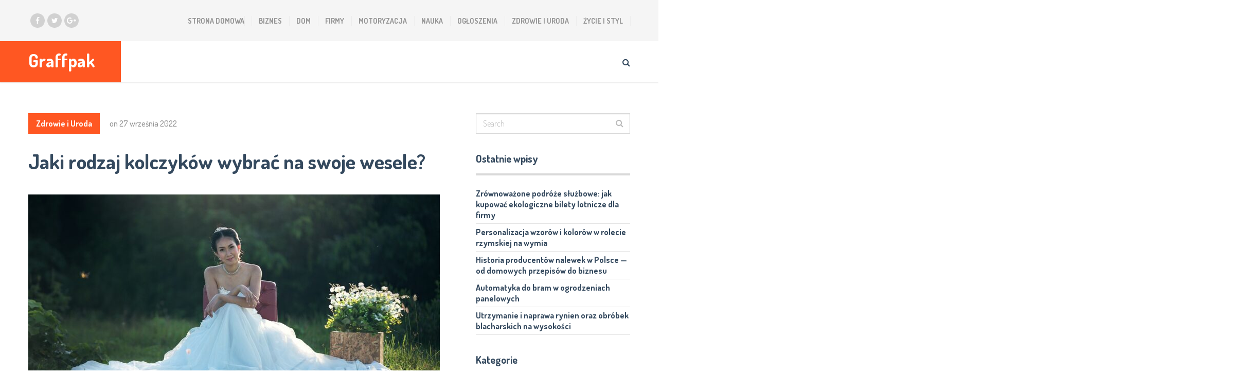

--- FILE ---
content_type: text/html; charset=UTF-8
request_url: https://graffpak.pl/jaki-rodzaj-kolczykow-wybrac-na-swoje-wesele/
body_size: 46263
content:
<!DOCTYPE html>
<html class="no-js" lang="pl-PL">
<head>
	<meta charset="UTF-8">
	<!-- Always force latest IE rendering engine (even in intranet) & Chrome Frame -->
	<!--[if IE ]>
	<meta http-equiv="X-UA-Compatible" content="IE=edge,chrome=1">
	<![endif]-->
	<link rel="profile" href="https://gmpg.org/xfn/11" />
	
		
		
		
					<meta name="viewport" content="width=device-width, initial-scale=1">
			<meta name="apple-mobile-web-app-capable" content="yes">
			<meta name="apple-mobile-web-app-status-bar-style" content="black">
		
			<link rel="pingback" href="https://graffpak.pl/xmlrpc.php" />
	<title>Jaki rodzaj kolczyków wybrać na swoje wesele? &#8211; Graffpak</title>
<meta name='robots' content='max-image-preview:large' />
<script type="text/javascript">document.documentElement.className = document.documentElement.className.replace( /\bno-js\b/,'js' );</script><link rel="alternate" type="application/rss+xml" title="Graffpak &raquo; Kanał z wpisami" href="https://graffpak.pl/feed/" />
<link rel="alternate" title="oEmbed (JSON)" type="application/json+oembed" href="https://graffpak.pl/wp-json/oembed/1.0/embed?url=https%3A%2F%2Fgraffpak.pl%2Fjaki-rodzaj-kolczykow-wybrac-na-swoje-wesele%2F" />
<link rel="alternate" title="oEmbed (XML)" type="text/xml+oembed" href="https://graffpak.pl/wp-json/oembed/1.0/embed?url=https%3A%2F%2Fgraffpak.pl%2Fjaki-rodzaj-kolczykow-wybrac-na-swoje-wesele%2F&#038;format=xml" />
<style id='wp-img-auto-sizes-contain-inline-css' type='text/css'>
img:is([sizes=auto i],[sizes^="auto," i]){contain-intrinsic-size:3000px 1500px}
/*# sourceURL=wp-img-auto-sizes-contain-inline-css */
</style>
<style id='wp-emoji-styles-inline-css' type='text/css'>

	img.wp-smiley, img.emoji {
		display: inline !important;
		border: none !important;
		box-shadow: none !important;
		height: 1em !important;
		width: 1em !important;
		margin: 0 0.07em !important;
		vertical-align: -0.1em !important;
		background: none !important;
		padding: 0 !important;
	}
/*# sourceURL=wp-emoji-styles-inline-css */
</style>
<style id='wp-block-library-inline-css' type='text/css'>
:root{--wp-block-synced-color:#7a00df;--wp-block-synced-color--rgb:122,0,223;--wp-bound-block-color:var(--wp-block-synced-color);--wp-editor-canvas-background:#ddd;--wp-admin-theme-color:#007cba;--wp-admin-theme-color--rgb:0,124,186;--wp-admin-theme-color-darker-10:#006ba1;--wp-admin-theme-color-darker-10--rgb:0,107,160.5;--wp-admin-theme-color-darker-20:#005a87;--wp-admin-theme-color-darker-20--rgb:0,90,135;--wp-admin-border-width-focus:2px}@media (min-resolution:192dpi){:root{--wp-admin-border-width-focus:1.5px}}.wp-element-button{cursor:pointer}:root .has-very-light-gray-background-color{background-color:#eee}:root .has-very-dark-gray-background-color{background-color:#313131}:root .has-very-light-gray-color{color:#eee}:root .has-very-dark-gray-color{color:#313131}:root .has-vivid-green-cyan-to-vivid-cyan-blue-gradient-background{background:linear-gradient(135deg,#00d084,#0693e3)}:root .has-purple-crush-gradient-background{background:linear-gradient(135deg,#34e2e4,#4721fb 50%,#ab1dfe)}:root .has-hazy-dawn-gradient-background{background:linear-gradient(135deg,#faaca8,#dad0ec)}:root .has-subdued-olive-gradient-background{background:linear-gradient(135deg,#fafae1,#67a671)}:root .has-atomic-cream-gradient-background{background:linear-gradient(135deg,#fdd79a,#004a59)}:root .has-nightshade-gradient-background{background:linear-gradient(135deg,#330968,#31cdcf)}:root .has-midnight-gradient-background{background:linear-gradient(135deg,#020381,#2874fc)}:root{--wp--preset--font-size--normal:16px;--wp--preset--font-size--huge:42px}.has-regular-font-size{font-size:1em}.has-larger-font-size{font-size:2.625em}.has-normal-font-size{font-size:var(--wp--preset--font-size--normal)}.has-huge-font-size{font-size:var(--wp--preset--font-size--huge)}.has-text-align-center{text-align:center}.has-text-align-left{text-align:left}.has-text-align-right{text-align:right}.has-fit-text{white-space:nowrap!important}#end-resizable-editor-section{display:none}.aligncenter{clear:both}.items-justified-left{justify-content:flex-start}.items-justified-center{justify-content:center}.items-justified-right{justify-content:flex-end}.items-justified-space-between{justify-content:space-between}.screen-reader-text{border:0;clip-path:inset(50%);height:1px;margin:-1px;overflow:hidden;padding:0;position:absolute;width:1px;word-wrap:normal!important}.screen-reader-text:focus{background-color:#ddd;clip-path:none;color:#444;display:block;font-size:1em;height:auto;left:5px;line-height:normal;padding:15px 23px 14px;text-decoration:none;top:5px;width:auto;z-index:100000}html :where(.has-border-color){border-style:solid}html :where([style*=border-top-color]){border-top-style:solid}html :where([style*=border-right-color]){border-right-style:solid}html :where([style*=border-bottom-color]){border-bottom-style:solid}html :where([style*=border-left-color]){border-left-style:solid}html :where([style*=border-width]){border-style:solid}html :where([style*=border-top-width]){border-top-style:solid}html :where([style*=border-right-width]){border-right-style:solid}html :where([style*=border-bottom-width]){border-bottom-style:solid}html :where([style*=border-left-width]){border-left-style:solid}html :where(img[class*=wp-image-]){height:auto;max-width:100%}:where(figure){margin:0 0 1em}html :where(.is-position-sticky){--wp-admin--admin-bar--position-offset:var(--wp-admin--admin-bar--height,0px)}@media screen and (max-width:600px){html :where(.is-position-sticky){--wp-admin--admin-bar--position-offset:0px}}

/*# sourceURL=wp-block-library-inline-css */
</style><style id='global-styles-inline-css' type='text/css'>
:root{--wp--preset--aspect-ratio--square: 1;--wp--preset--aspect-ratio--4-3: 4/3;--wp--preset--aspect-ratio--3-4: 3/4;--wp--preset--aspect-ratio--3-2: 3/2;--wp--preset--aspect-ratio--2-3: 2/3;--wp--preset--aspect-ratio--16-9: 16/9;--wp--preset--aspect-ratio--9-16: 9/16;--wp--preset--color--black: #000000;--wp--preset--color--cyan-bluish-gray: #abb8c3;--wp--preset--color--white: #ffffff;--wp--preset--color--pale-pink: #f78da7;--wp--preset--color--vivid-red: #cf2e2e;--wp--preset--color--luminous-vivid-orange: #ff6900;--wp--preset--color--luminous-vivid-amber: #fcb900;--wp--preset--color--light-green-cyan: #7bdcb5;--wp--preset--color--vivid-green-cyan: #00d084;--wp--preset--color--pale-cyan-blue: #8ed1fc;--wp--preset--color--vivid-cyan-blue: #0693e3;--wp--preset--color--vivid-purple: #9b51e0;--wp--preset--gradient--vivid-cyan-blue-to-vivid-purple: linear-gradient(135deg,rgb(6,147,227) 0%,rgb(155,81,224) 100%);--wp--preset--gradient--light-green-cyan-to-vivid-green-cyan: linear-gradient(135deg,rgb(122,220,180) 0%,rgb(0,208,130) 100%);--wp--preset--gradient--luminous-vivid-amber-to-luminous-vivid-orange: linear-gradient(135deg,rgb(252,185,0) 0%,rgb(255,105,0) 100%);--wp--preset--gradient--luminous-vivid-orange-to-vivid-red: linear-gradient(135deg,rgb(255,105,0) 0%,rgb(207,46,46) 100%);--wp--preset--gradient--very-light-gray-to-cyan-bluish-gray: linear-gradient(135deg,rgb(238,238,238) 0%,rgb(169,184,195) 100%);--wp--preset--gradient--cool-to-warm-spectrum: linear-gradient(135deg,rgb(74,234,220) 0%,rgb(151,120,209) 20%,rgb(207,42,186) 40%,rgb(238,44,130) 60%,rgb(251,105,98) 80%,rgb(254,248,76) 100%);--wp--preset--gradient--blush-light-purple: linear-gradient(135deg,rgb(255,206,236) 0%,rgb(152,150,240) 100%);--wp--preset--gradient--blush-bordeaux: linear-gradient(135deg,rgb(254,205,165) 0%,rgb(254,45,45) 50%,rgb(107,0,62) 100%);--wp--preset--gradient--luminous-dusk: linear-gradient(135deg,rgb(255,203,112) 0%,rgb(199,81,192) 50%,rgb(65,88,208) 100%);--wp--preset--gradient--pale-ocean: linear-gradient(135deg,rgb(255,245,203) 0%,rgb(182,227,212) 50%,rgb(51,167,181) 100%);--wp--preset--gradient--electric-grass: linear-gradient(135deg,rgb(202,248,128) 0%,rgb(113,206,126) 100%);--wp--preset--gradient--midnight: linear-gradient(135deg,rgb(2,3,129) 0%,rgb(40,116,252) 100%);--wp--preset--font-size--small: 13px;--wp--preset--font-size--medium: 20px;--wp--preset--font-size--large: 36px;--wp--preset--font-size--x-large: 42px;--wp--preset--spacing--20: 0.44rem;--wp--preset--spacing--30: 0.67rem;--wp--preset--spacing--40: 1rem;--wp--preset--spacing--50: 1.5rem;--wp--preset--spacing--60: 2.25rem;--wp--preset--spacing--70: 3.38rem;--wp--preset--spacing--80: 5.06rem;--wp--preset--shadow--natural: 6px 6px 9px rgba(0, 0, 0, 0.2);--wp--preset--shadow--deep: 12px 12px 50px rgba(0, 0, 0, 0.4);--wp--preset--shadow--sharp: 6px 6px 0px rgba(0, 0, 0, 0.2);--wp--preset--shadow--outlined: 6px 6px 0px -3px rgb(255, 255, 255), 6px 6px rgb(0, 0, 0);--wp--preset--shadow--crisp: 6px 6px 0px rgb(0, 0, 0);}:where(.is-layout-flex){gap: 0.5em;}:where(.is-layout-grid){gap: 0.5em;}body .is-layout-flex{display: flex;}.is-layout-flex{flex-wrap: wrap;align-items: center;}.is-layout-flex > :is(*, div){margin: 0;}body .is-layout-grid{display: grid;}.is-layout-grid > :is(*, div){margin: 0;}:where(.wp-block-columns.is-layout-flex){gap: 2em;}:where(.wp-block-columns.is-layout-grid){gap: 2em;}:where(.wp-block-post-template.is-layout-flex){gap: 1.25em;}:where(.wp-block-post-template.is-layout-grid){gap: 1.25em;}.has-black-color{color: var(--wp--preset--color--black) !important;}.has-cyan-bluish-gray-color{color: var(--wp--preset--color--cyan-bluish-gray) !important;}.has-white-color{color: var(--wp--preset--color--white) !important;}.has-pale-pink-color{color: var(--wp--preset--color--pale-pink) !important;}.has-vivid-red-color{color: var(--wp--preset--color--vivid-red) !important;}.has-luminous-vivid-orange-color{color: var(--wp--preset--color--luminous-vivid-orange) !important;}.has-luminous-vivid-amber-color{color: var(--wp--preset--color--luminous-vivid-amber) !important;}.has-light-green-cyan-color{color: var(--wp--preset--color--light-green-cyan) !important;}.has-vivid-green-cyan-color{color: var(--wp--preset--color--vivid-green-cyan) !important;}.has-pale-cyan-blue-color{color: var(--wp--preset--color--pale-cyan-blue) !important;}.has-vivid-cyan-blue-color{color: var(--wp--preset--color--vivid-cyan-blue) !important;}.has-vivid-purple-color{color: var(--wp--preset--color--vivid-purple) !important;}.has-black-background-color{background-color: var(--wp--preset--color--black) !important;}.has-cyan-bluish-gray-background-color{background-color: var(--wp--preset--color--cyan-bluish-gray) !important;}.has-white-background-color{background-color: var(--wp--preset--color--white) !important;}.has-pale-pink-background-color{background-color: var(--wp--preset--color--pale-pink) !important;}.has-vivid-red-background-color{background-color: var(--wp--preset--color--vivid-red) !important;}.has-luminous-vivid-orange-background-color{background-color: var(--wp--preset--color--luminous-vivid-orange) !important;}.has-luminous-vivid-amber-background-color{background-color: var(--wp--preset--color--luminous-vivid-amber) !important;}.has-light-green-cyan-background-color{background-color: var(--wp--preset--color--light-green-cyan) !important;}.has-vivid-green-cyan-background-color{background-color: var(--wp--preset--color--vivid-green-cyan) !important;}.has-pale-cyan-blue-background-color{background-color: var(--wp--preset--color--pale-cyan-blue) !important;}.has-vivid-cyan-blue-background-color{background-color: var(--wp--preset--color--vivid-cyan-blue) !important;}.has-vivid-purple-background-color{background-color: var(--wp--preset--color--vivid-purple) !important;}.has-black-border-color{border-color: var(--wp--preset--color--black) !important;}.has-cyan-bluish-gray-border-color{border-color: var(--wp--preset--color--cyan-bluish-gray) !important;}.has-white-border-color{border-color: var(--wp--preset--color--white) !important;}.has-pale-pink-border-color{border-color: var(--wp--preset--color--pale-pink) !important;}.has-vivid-red-border-color{border-color: var(--wp--preset--color--vivid-red) !important;}.has-luminous-vivid-orange-border-color{border-color: var(--wp--preset--color--luminous-vivid-orange) !important;}.has-luminous-vivid-amber-border-color{border-color: var(--wp--preset--color--luminous-vivid-amber) !important;}.has-light-green-cyan-border-color{border-color: var(--wp--preset--color--light-green-cyan) !important;}.has-vivid-green-cyan-border-color{border-color: var(--wp--preset--color--vivid-green-cyan) !important;}.has-pale-cyan-blue-border-color{border-color: var(--wp--preset--color--pale-cyan-blue) !important;}.has-vivid-cyan-blue-border-color{border-color: var(--wp--preset--color--vivid-cyan-blue) !important;}.has-vivid-purple-border-color{border-color: var(--wp--preset--color--vivid-purple) !important;}.has-vivid-cyan-blue-to-vivid-purple-gradient-background{background: var(--wp--preset--gradient--vivid-cyan-blue-to-vivid-purple) !important;}.has-light-green-cyan-to-vivid-green-cyan-gradient-background{background: var(--wp--preset--gradient--light-green-cyan-to-vivid-green-cyan) !important;}.has-luminous-vivid-amber-to-luminous-vivid-orange-gradient-background{background: var(--wp--preset--gradient--luminous-vivid-amber-to-luminous-vivid-orange) !important;}.has-luminous-vivid-orange-to-vivid-red-gradient-background{background: var(--wp--preset--gradient--luminous-vivid-orange-to-vivid-red) !important;}.has-very-light-gray-to-cyan-bluish-gray-gradient-background{background: var(--wp--preset--gradient--very-light-gray-to-cyan-bluish-gray) !important;}.has-cool-to-warm-spectrum-gradient-background{background: var(--wp--preset--gradient--cool-to-warm-spectrum) !important;}.has-blush-light-purple-gradient-background{background: var(--wp--preset--gradient--blush-light-purple) !important;}.has-blush-bordeaux-gradient-background{background: var(--wp--preset--gradient--blush-bordeaux) !important;}.has-luminous-dusk-gradient-background{background: var(--wp--preset--gradient--luminous-dusk) !important;}.has-pale-ocean-gradient-background{background: var(--wp--preset--gradient--pale-ocean) !important;}.has-electric-grass-gradient-background{background: var(--wp--preset--gradient--electric-grass) !important;}.has-midnight-gradient-background{background: var(--wp--preset--gradient--midnight) !important;}.has-small-font-size{font-size: var(--wp--preset--font-size--small) !important;}.has-medium-font-size{font-size: var(--wp--preset--font-size--medium) !important;}.has-large-font-size{font-size: var(--wp--preset--font-size--large) !important;}.has-x-large-font-size{font-size: var(--wp--preset--font-size--x-large) !important;}
/*# sourceURL=global-styles-inline-css */
</style>

<style id='classic-theme-styles-inline-css' type='text/css'>
/*! This file is auto-generated */
.wp-block-button__link{color:#fff;background-color:#32373c;border-radius:9999px;box-shadow:none;text-decoration:none;padding:calc(.667em + 2px) calc(1.333em + 2px);font-size:1.125em}.wp-block-file__button{background:#32373c;color:#fff;text-decoration:none}
/*# sourceURL=/wp-includes/css/classic-themes.min.css */
</style>
<link rel='stylesheet' id='ez-icomoon-css' href='https://graffpak.pl/wp-content/plugins/easy-table-of-contents/vendor/icomoon/style.min.css' type='text/css' media='all' />
<link rel='stylesheet' id='ez-toc-css' href='https://graffpak.pl/wp-content/plugins/easy-table-of-contents/assets/css/screen.min.css' type='text/css' media='all' />
<style id='ez-toc-inline-css' type='text/css'>
div#ez-toc-container p.ez-toc-title {font-size: 120%;}div#ez-toc-container p.ez-toc-title {font-weight: 500;}div#ez-toc-container ul li {font-size: 95%;}
/*# sourceURL=ez-toc-inline-css */
</style>
<link rel='stylesheet' id='socialnow-stylesheet-css' href='https://graffpak.pl/wp-content/themes/mts_socialnow/style.css' type='text/css' media='all' />
<style id='socialnow-stylesheet-inline-css' type='text/css'>

		body, .children .comment:last-of-type {background-color:#ffffff;background-image:url(https://graffpak.pl/wp-content/themes/mts_socialnow/images/nobg.png);}
		.upper-navigation {background-color:#f5f5f5;background-image:url(https://graffpak.pl/wp-content/themes/mts_socialnow/images/nobg.png);}
		#header, .navigation.mobile-menu-wrapper {background-color:#ffffff;background-image:url(https://graffpak.pl/wp-content/themes/mts_socialnow/images/nobg.png);}
		#site-footer {background-color:#f5f5f5;background-image:url(https://graffpak.pl/wp-content/themes/mts_socialnow/images/nobg.png);}
		.copyrights {background-color:#ffffff;background-image:url(https://graffpak.pl/wp-content/themes/mts_socialnow/images/nobg.png);}

		a, a:hover, .owl-item .post-info > span, .latestPost .title a:hover, .widget .total-count, .widget .post-info a, .widget li a:hover, .widget .wpt_widget_content .wpt-pagination a, .widget .wp_review_tab_widget_content .wp-review-tab-pagination a, .widget li.vertical-small .post-info > span, .copyrights a:hover, .widget li:hover > .toggle-caret, .widget.widget_nav_menu li:hover > a, .comm-number, .post-like.active, .post-dislike.active, .comment .like-count.dislike-count, .related-posts .post-info > span, .full-slider-container .owl-item .post-info > span, #slider .owl-item .post-info > span { color:#ff5722 }

		.logo-wrap, .logo-wrap:before, #site-header .header-social a:hover, .owl-item .thecategory, #primary-navigation .navigation .menu a:before, .pagination .page-numbers.current, .single .pagination > .current, .pagination a:hover, #move-to-top:hover, .tagcloud a, .widget .wpt_widget_content .tab_title.selected a, .widget .wp_review_tab_widget_content .tab_title.selected a, .owl-prev:hover, .owl-next:hover, .single_post a.thecategory, .toplink:hover, .ball-pulse > div, .pace .pace-progress, .woocommerce a.button, .woocommerce-page a.button, .woocommerce button.button, .woocommerce-page button.button, .woocommerce input.button, .woocommerce-page input.button, .woocommerce #respond input#submit, .woocommerce-page #respond input#submit, .woocommerce #content input.button, .woocommerce-page #content input.button, .woocommerce nav.woocommerce-pagination ul li span.current, .woocommerce-page nav.woocommerce-pagination ul li span.current, .woocommerce #content nav.woocommerce-pagination ul li span.current, .woocommerce-page #content nav.woocommerce-pagination ul li span.current, .woocommerce nav.woocommerce-pagination ul li a:hover, .woocommerce-page nav.woocommerce-pagination ul li a:hover, .woocommerce #content nav.woocommerce-pagination ul li a:hover, .woocommerce-page #content nav.woocommerce-pagination ul li a:hover, .woocommerce nav.woocommerce-pagination ul li a:focus, .woocommerce-page nav.woocommerce-pagination ul li a:focus, .woocommerce #content nav.woocommerce-pagination ul li a:focus, .woocommerce-page #content nav.woocommerce-pagination ul li a:focus, .woocommerce #respond input#submit.alt, .woocommerce a.button.alt, .woocommerce button.button.alt, .woocommerce input.button.alt, .woocommerce #respond input#submit.alt.disabled, .woocommerce #respond input#submit.alt:disabled, .woocommerce #respond input#submit.alt:disabled[disabled], .woocommerce a.button.alt.disabled, .woocommerce a.button.alt:disabled, .woocommerce a.button.alt:disabled[disabled], .woocommerce button.button.alt.disabled, .woocommerce button.button.alt:disabled, .woocommerce button.button.alt:disabled[disabled], .woocommerce input.button.alt:disabled, .woocommerce input.button.alt:disabled[disabled], .pagination .nav-previous a:hover, .pagination .nav-next a:hover, #load-posts a:hover, #load-posts a.loading, .widget #wp-subscribe input.submit, input[type='submit'], .pagination .prev.page-numbers:hover, .pagination .next.page-numbers:hover, .latestPost-review-wrapper, .latestPost .review-type-circle.latestPost-review-wrapper, .widget .review-total-only.large-thumb, #wpmm-megamenu .review-total-only, .bypostauthor .fn:after, .tags a, .wp-review-comment-form input#submit, .full-slider-container .owl-item .thecategory, #slider .owl-item .thecategory, .woocommerce-account .woocommerce-MyAccount-navigation li.is-active, .woocommerce-product-search button[type='submit'], .woocommerce .woocommerce-widget-layered-nav-dropdown__submit { background-color:#ff5722 }

		#primary-navigation .navigation ul li:hover > a, #site-footer .widget.widget_archive li:hover > a, #site-footer .widget.widget_categories li:hover > a, #site-footer .widget li:hover > .toggle-caret, #site-footer .widget.widget_nav_menu li:hover > a, #site-footer .widget li a:hover, .copyrights a, #site-footer .widget .mts_recent_tweets li a, html .fn, html .fn a { color:#34495e }

		#primary-navigation .navigation ul ul li:hover > a, .navigation ul ul li, .featured-thumbnail:before, .sidebar .post-img:before, .widget .wpt_thumbnail:before, #site-footer .post-img:before, .widget .wp_review_tab_thumbnail:before, .tagcloud a:hover, .navigation ul li:hover > a, .pagination .nav-previous a, .pagination .nav-next a, .pagination .prev.page-numbers, .pagination .next.page-numbers, #load-posts a, .widget #wp-subscribe, .widget .owl-prev:hover, .widget .owl-next:hover { background-color:#34495e }

		#thumb1 .current .item:before, .full-slider-container #thumb .current .item:before, .featured-thumbnail, .sidebar .post-img, #site-footer .post-img, .widget .wpt_thumbnail, .widget .wp_review_tab_thumbnail, .single_post img, #primary-navigation .navigation ul li:hover > a, .full-slider-container #thumb1 .current .item:before { border-color:#ff5722 }

		#thumb1 .item:before { border-color:#34495e }

		.overlay { background-color: rgba(52, 73, 94, 0.95); }
		.full-slider-container .slide-caption-inner, .full-slider-container .slide-caption-inner:before { background-color: rgba(52, 73, 94, 0.8); }


		
		.shareit { top: 282px; left: 0; margin: 0 0 0 5px; width: 90px; position: fixed; padding: 5px; }
		.share-item {margin-bottom: 5px;}
		
		
		.header-social a.header-facebook { background: #d1d1d1; }.header-social a.header-twitter { background: #d1d1d1; }.header-social a.header-google-plus { background: #d1d1d1; }
		.bypostauthor > .comment-list > .comment-author .fn:after { content: "Author"; padding: 1px 10px; color: #FFF; font-size: 14px; margin-left: 10px; }
		
		
		
			
/*# sourceURL=socialnow-stylesheet-inline-css */
</style>
<link rel='stylesheet' id='responsive-css' href='https://graffpak.pl/wp-content/themes/mts_socialnow/css/responsive.css' type='text/css' media='all' />
<link rel='stylesheet' id='owl-carousel-css' href='https://graffpak.pl/wp-content/themes/mts_socialnow/css/owl.carousel.css' type='text/css' media='all' />
<link rel='stylesheet' id='fontawesome-css' href='https://graffpak.pl/wp-content/themes/mts_socialnow/css/font-awesome.min.css' type='text/css' media='all' />
<script type="text/javascript" src="https://graffpak.pl/wp-includes/js/jquery/jquery.min.js" id="jquery-core-js"></script>
<script type="text/javascript" src="https://graffpak.pl/wp-includes/js/jquery/jquery-migrate.min.js" id="jquery-migrate-js"></script>
<link rel="https://api.w.org/" href="https://graffpak.pl/wp-json/" /><link rel="alternate" title="JSON" type="application/json" href="https://graffpak.pl/wp-json/wp/v2/posts/512" /><link rel="EditURI" type="application/rsd+xml" title="RSD" href="https://graffpak.pl/xmlrpc.php?rsd" />
<meta name="generator" content="WordPress 6.9" />
<link rel="canonical" href="https://graffpak.pl/jaki-rodzaj-kolczykow-wybrac-na-swoje-wesele/" />
<link rel='shortlink' href='https://graffpak.pl/?p=512' />
<link href="//fonts.googleapis.com/css?family=Dosis:700|Open+Sans:normal|Dosis:500|Dosis:300&amp;subset=latin" rel="stylesheet" type="text/css">
<style type="text/css">
#logo a { font-family: 'Dosis'; font-weight: 700; font-size: 35px; color: #ffffff; }
#primary-navigation a { font-family: 'Dosis'; font-weight: 700; font-size: 14px; color: #959595;text-transform: uppercase; }
#secondary-navigation a, .search-style-one a { font-family: 'Dosis'; font-weight: 700; font-size: 18px; color: #34495e; }
.latestPost .title a { font-family: 'Dosis'; font-weight: 700; font-size: 40px; color: #34495e; }
.single-title { font-family: 'Dosis'; font-weight: 700; font-size: 40px; color: #34495e; }
body { font-family: 'Open Sans'; font-weight: normal; font-size: 16px; color: #757575; }
.pagination, .widget .wpt_widget_content .wpt-postmeta, .widget .wp_review_tab_widget_content .wp-review-tab-postmeta, .widget .review-total-only.small-thumb, .thecategory, .reply, input, textarea, .fn, #load-posts, .woocommerce-pagination, .tags { font-family: 'Dosis'; font-weight: 700; font-size: 16px; color: #959595; }
.post-info > span, .ago { font-family: 'Dosis'; font-weight: 500; font-size: 16px; color: #959595; }
.search-row input#s { font-family: 'Dosis'; font-weight: 300; font-size: 16px; color: #959595; }
#sidebar .widget { font-family: 'Open Sans'; font-weight: normal; font-size: 14px; color: #757575; }
.widget li a, .tagcloud a, .total-count { font-family: 'Dosis'; font-weight: 700; font-size: 16px; color: #34495e; }
#site-footer .widget h3 { font-family: 'Dosis'; font-weight: 700; font-size: 20px; color: #34495e; }
#site-footer { font-family: 'Open Sans'; font-weight: normal; font-size: 14px; color: #757575; }
#site-footer .widget li a, #site-footer .tagcloud a { font-family: 'Dosis'; font-weight: 700; font-size: 16px; color: #959595; }
h1 { font-family: 'Dosis'; font-weight: 700; font-size: 40px; color: #34495e; }
h2 { font-family: 'Dosis'; font-weight: 700; font-size: 32px; color: #34495e; }
h3 { font-family: 'Dosis'; font-weight: 700; font-size: 30px; color: #34495e; }
h4 { font-family: 'Dosis'; font-weight: 700; font-size: 28px; color: #34495e; }
h5 { font-family: 'Dosis'; font-weight: 700; font-size: 24px; color: #34495e; }
h6 { font-family: 'Dosis'; font-weight: 700; font-size: 20px; color: #34495e; }
</style>
</head>
<body data-rsssl=1 id="blog" class="wp-singular post-template-default single single-post postid-512 single-format-standard wp-theme-mts_socialnow main">	   
	<div class="main-container">
		<header id="site-header" role="banner" itemscope itemtype="http://schema.org/WPHeader">
				<div class="upper-navigation">
					<div class="container clearfix">
														<div class="header-social">
																														<a href="#" class="header-facebook" target="_blank"><span class="fa fa-facebook"></span></a>
																																								<a href="#" class="header-twitter" target="_blank"><span class="fa fa-twitter"></span></a>
																																								<a href="#" class="header-google-plus" target="_blank"><span class="fa fa-google-plus"></span></a>
																											</div>
																				<div id="primary-navigation" role="navigation" itemscope itemtype="http://schema.org/SiteNavigationElement">
															<nav class="navigation clearfix">
																			<ul id="menu-menu" class="menu clearfix"><li id="menu-item-8" class="menu-item menu-item-type-custom menu-item-object-custom menu-item-home current-post-parent menu-item-8"><a href="https://graffpak.pl/">Strona Domowa</a></li>
<li id="menu-item-9" class="menu-item menu-item-type-taxonomy menu-item-object-category menu-item-9"><a href="https://graffpak.pl/category/biznes/">Biznes</a></li>
<li id="menu-item-10" class="menu-item menu-item-type-taxonomy menu-item-object-category menu-item-10"><a href="https://graffpak.pl/category/dom/">Dom</a></li>
<li id="menu-item-11" class="menu-item menu-item-type-taxonomy menu-item-object-category menu-item-11"><a href="https://graffpak.pl/category/firmy/">Firmy</a></li>
<li id="menu-item-12" class="menu-item menu-item-type-taxonomy menu-item-object-category menu-item-12"><a href="https://graffpak.pl/category/motoryzacja/">Motoryzacja</a></li>
<li id="menu-item-13" class="menu-item menu-item-type-taxonomy menu-item-object-category menu-item-13"><a href="https://graffpak.pl/category/nauka/">Nauka</a></li>
<li id="menu-item-14" class="menu-item menu-item-type-taxonomy menu-item-object-category menu-item-14"><a href="https://graffpak.pl/category/ogloszenia/">Ogłoszenia</a></li>
<li id="menu-item-15" class="menu-item menu-item-type-taxonomy menu-item-object-category current-post-ancestor current-menu-parent current-post-parent menu-item-15"><a href="https://graffpak.pl/category/zdrowie-i-uroda/">Zdrowie i Uroda</a></li>
<li id="menu-item-16" class="menu-item menu-item-type-taxonomy menu-item-object-category menu-item-16"><a href="https://graffpak.pl/category/zycie-i-styl/">Życie i Styl</a></li>
</ul>																	</nav>
							</div>
											</div>
				</div>
							<div id="header">
												<div class="overlay overlay-slideleft">
						<div class="search-row">
							<form method="get" id="searchform" class="search-form" action="https://graffpak.pl" _lpchecked="1">
								<button type="button" class="overlay-close"><svg enable-background="new 0 0 100 100" id="Layer_1" version="1.1" viewBox="0 0 100 100" xml:space="preserve" xmlns="http://www.w3.org/2000/svg" xmlns:xlink="http://www.w3.org/1999/xlink"><polygon fill="#fff" points="77.6,21.1 49.6,49.2 21.5,21.1 19.6,23 47.6,51.1 19.6,79.2 21.5,81.1 49.6,53 77.6,81.1 79.6,79.2   51.5,51.1 79.6,23 "/></svg></button>
								<input type="text" name="s" id="s" value="" placeholder="Type to search..." />
							</form>
						</div>
					</div>
								<div class="container clearfix">	
					<div class="logo-wrap">
						
															<h2 id="logo" class="text-logo" itemprop="headline">
									<a href="https://graffpak.pl">Graffpak</a>
								</h2><!-- END #logo -->
																		</div>				
										   <div class="search-style-one">
							<a id="trigger-overlay"><i class="fa fa-search"></i></a>							
						</div>
																<div id="secondary-navigation" role="navigation" itemscope itemtype="http://schema.org/SiteNavigationElement">
							<a href="#" id="pull" class="toggle-mobile-menu">Menu</a>
															<nav class="navigation clearfix">
																	</nav>
								<nav class="navigation mobile-only clearfix mobile-menu-wrapper">
									<ul id="menu-menu-1" class="menu clearfix"><li class="menu-item menu-item-type-custom menu-item-object-custom menu-item-home current-post-parent menu-item-8"><a href="https://graffpak.pl/">Strona Domowa</a></li>
<li class="menu-item menu-item-type-taxonomy menu-item-object-category menu-item-9"><a href="https://graffpak.pl/category/biznes/">Biznes</a></li>
<li class="menu-item menu-item-type-taxonomy menu-item-object-category menu-item-10"><a href="https://graffpak.pl/category/dom/">Dom</a></li>
<li class="menu-item menu-item-type-taxonomy menu-item-object-category menu-item-11"><a href="https://graffpak.pl/category/firmy/">Firmy</a></li>
<li class="menu-item menu-item-type-taxonomy menu-item-object-category menu-item-12"><a href="https://graffpak.pl/category/motoryzacja/">Motoryzacja</a></li>
<li class="menu-item menu-item-type-taxonomy menu-item-object-category menu-item-13"><a href="https://graffpak.pl/category/nauka/">Nauka</a></li>
<li class="menu-item menu-item-type-taxonomy menu-item-object-category menu-item-14"><a href="https://graffpak.pl/category/ogloszenia/">Ogłoszenia</a></li>
<li class="menu-item menu-item-type-taxonomy menu-item-object-category current-post-ancestor current-menu-parent current-post-parent menu-item-15"><a href="https://graffpak.pl/category/zdrowie-i-uroda/">Zdrowie i Uroda</a></li>
<li class="menu-item menu-item-type-taxonomy menu-item-object-category menu-item-16"><a href="https://graffpak.pl/category/zycie-i-styl/">Życie i Styl</a></li>
</ul>								</nav>
										
						</div> 
					 
				</div>
			</div><!--#header-->
		</header>

<div id="page" class="single">
	<article class="article">
		<div id="content_box" >
							<div id="post-512" class="g post post-512 type-post status-publish format-standard has-post-thumbnail hentry category-zdrowie-i-uroda has_thumb">
													<div class="single_post">
									<header>
										<a class="thecategory" href="https://graffpak.pl/category/zdrowie-i-uroda/" title="View all posts in Zdrowie i Uroda" >Zdrowie i Uroda</a> 			<div class="post-info">
								<span class="thetime date updated"><span>on&nbsp;</span><span>27 września 2022</span></span>
						</div>
												<h1 class="title single-title entry-title">Jaki rodzaj kolczyków wybrać na swoje wesele?</h1>
									</header><!--.headline_area-->
																			<div class="featured-thumbnail">
											<img width="800" height="400" src="https://graffpak.pl/wp-content/uploads/2022/09/bride-g350d52781_1280-800x400.jpg" class="attachment-socialnow-featuredfull size-socialnow-featuredfull wp-post-image" alt="" title="" decoding="async" fetchpriority="high" />										</div>
																		<div class="post-single-content box mark-links entry-content">
																														<div class="thecontent">
											<p><span style="font-weight: 400">Tradycyjne </span><a href="https://fashionspy.pl/"><span style="font-weight: 400">kolczyki </span></a><span style="font-weight: 400">dla panien młodych zawsze były sztyftami &#8211; proste, eleganckie i nie rzucające się w oczy. I wiecie co? Są idealne. Ale nie pozwól, aby tradycja stanęła na drodze Twojego osobistego stylu! Z biegiem lat kolczyki ślubne ewoluowały od swojej pierwotnej formy i możesz je znaleźć w najróżniejszych kształtach. Możesz nawet dostać niektóre z odrobiną iskry, jeśli chcesz coś, co jest nieco bardziej odważne! Tak wiele opcji czeka; to tylko do Ciebie, aby zdecydować, który z nich jest odpowiedni dla Ciebie.</span></p>
<p><span style="font-weight: 400">Prysznic ślubny może zbliżać się wkrótce, a może po prostu przeglądasz w piątkowy wieczór, aby zabić trochę czasu przed kolejnym spotkaniem. Tak czy inaczej, jeśli znajdziesz coś, co wpadnie Ci w oko i sprawi, że Twoje serce zatrzepocze, nie pozwól, aby to poszło bez rozważenia ważnego pytania: czy te kolczyki będą dobrze wyglądać z moją suknią?</span></p>
<p><span style="font-weight: 400">Puszyste pióra? Duże dżetowe kamienie? Wzór z kwiatów? To jest twoja szansa na wyrażenie siebie poprzez biżuterię! Możesz natknąć się na coś, co sprawia, że myślisz o dzikich kwiatach we włosach lub niebieskim ptaku zagnieżdżonym w koronach drzew za oknem, kiedy byłaś dziewczynką. Wybieraj co Ci się podoba! Więcej artykułów o modzie znajdziesz na stronie </span><a href="https://polishly.pl/"><span style="font-weight: 400">https://polishly.pl/</span></a><span style="font-weight: 400"> .</span></p>
										</div>
																																							</div><!--.post-single-content-->
								</div><!--.single_post-->
											<!-- Start Related Posts -->
			<div class="related-posts"><h4>Zobacz również</h4><div class="clear">				<article class="latestPost excerpt ">
					<a href="https://graffpak.pl/leczenie-uzaleznien-mlodziezy-jak-reagowac-kiedy-dziecko-naduzywa/" title="Leczenie uzależnień młodzieży &#8211; jak reagować, kiedy dziecko nadużywa?" id="featured-thumbnail">
						<div class="featured-thumbnail"><img width="395" height="350" src="https://graffpak.pl/wp-content/uploads/2021/10/11-395x350.jpg" class="attachment-socialnow-relatedfull size-socialnow-relatedfull wp-post-image" alt="" title="" decoding="async" /></div>											</a>
					<header>
						<h2 class="title front-view-title"><a href="https://graffpak.pl/leczenie-uzaleznien-mlodziezy-jak-reagowac-kiedy-dziecko-naduzywa/" title="Leczenie uzależnień młodzieży &#8211; jak reagować, kiedy dziecko nadużywa?">Leczenie uzależnień młodzieży &#8211; jak reagować, kiedy dziecko nadużywa?</a></h2>
						<div class="post-info">
							  <span class="theauthor">by&nbsp;<span class="authorthe">Redakcja</span></span>
						</div>
					</header>
				</article><!--.post.excerpt-->
								<article class="latestPost excerpt small-post">
					<a href="https://graffpak.pl/terapia-sensoryczna-jako-metoda-wsparcia-w-autyzmie/" title="Terapia sensoryczna jako metoda wsparcia w autyzmie" id="featured-thumbnail">
						<div class="featured-thumbnail"><img width="395" height="170" src="https://graffpak.pl/wp-content/uploads/2025/06/1e4809f17258a3a79d08bfc801bf63ae-395x170.webp" class="attachment-socialnow-relatedsmall size-socialnow-relatedsmall wp-post-image" alt="" title="" decoding="async" /></div>											</a>
					<header>
						<h2 class="title front-view-title"><a href="https://graffpak.pl/terapia-sensoryczna-jako-metoda-wsparcia-w-autyzmie/" title="Terapia sensoryczna jako metoda wsparcia w autyzmie">Terapia sensoryczna jako metoda wsparcia w autyzmie</a></h2>
						<div class="post-info">
							  <span class="theauthor">by&nbsp;<span class="authorthe">Redakcja</span></span>
						</div>
					</header>
				</article><!--.post.excerpt-->
								<article class="latestPost excerpt small-post">
					<a href="https://graffpak.pl/idealny-makijaz-do-niebieskich-oczu/" title="Idealny makijaż do niebieskich oczu" id="featured-thumbnail">
						<div class="featured-thumbnail"><img width="395" height="170" src="https://graffpak.pl/wp-content/uploads/2022/09/face-g71a73048e_1280-395x170.jpg" class="attachment-socialnow-relatedsmall size-socialnow-relatedsmall wp-post-image" alt="" title="" decoding="async" loading="lazy" srcset="https://graffpak.pl/wp-content/uploads/2022/09/face-g71a73048e_1280-395x170.jpg 395w, https://graffpak.pl/wp-content/uploads/2022/09/face-g71a73048e_1280-1280x550.jpg 1280w" sizes="auto, (max-width: 395px) 100vw, 395px" /></div>											</a>
					<header>
						<h2 class="title front-view-title"><a href="https://graffpak.pl/idealny-makijaz-do-niebieskich-oczu/" title="Idealny makijaż do niebieskich oczu">Idealny makijaż do niebieskich oczu</a></h2>
						<div class="post-info">
							  <span class="theauthor">by&nbsp;<span class="authorthe">Redaktor</span></span>
						</div>
					</header>
				</article><!--.post.excerpt-->
				</div></div>			<!-- .related-posts -->
						</div><!--.g post-->
									</div>
	</article>
		<aside id="sidebar" class="sidebar c-4-12 mts-sidebar-sidebar" role="complementary" itemscope itemtype="http://schema.org/WPSideBar">
		<div id="search-2" class="widget widget_search">
<form method="get" id="searchform" class="search-form" action="https://graffpak.pl" _lpchecked="1">
	<fieldset>
		<input type="search" name="s" id="s" value="" placeholder="Search"  />
		<button id="search-image" class="sbutton" type="submit" value=""><i class="fa fa-search"></i></button>
	</fieldset>
</form>
</div>
		<div id="recent-posts-2" class="widget widget_recent_entries">
		<h3 class="widget-title">Ostatnie wpisy</h3>
		<ul>
											<li>
					<a href="https://graffpak.pl/zrownowazone-podroze-sluzbowe-jak-kupowac-ekologiczne-bilety-lotnicze-dla-firmy/">Zrównoważone podróże służbowe: jak kupować ekologiczne bilety lotnicze dla firmy</a>
									</li>
											<li>
					<a href="https://graffpak.pl/personalizacja-wzorow-i-kolorow-w-rolecie-rzymskiej-na-wymia/">Personalizacja wzorów i kolorów w rolecie rzymskiej na wymia</a>
									</li>
											<li>
					<a href="https://graffpak.pl/historia-producentow-nalewek-w-polsce-od-domowych-przepisow-do-biznesu/">Historia producentów nalewek w Polsce — od domowych przepisów do biznesu</a>
									</li>
											<li>
					<a href="https://graffpak.pl/automatyka-do-bram-w-ogrodzeniach-panelowych/">Automatyka do bram w ogrodzeniach panelowych</a>
									</li>
											<li>
					<a href="https://graffpak.pl/utrzymanie-i-naprawa-rynien-oraz-obrobek-blacharskich-na-wysokosci/">Utrzymanie i naprawa rynien oraz obróbek blacharskich na wysokości</a>
									</li>
					</ul>

		</div><div id="categories-2" class="widget widget_categories"><h3 class="widget-title">Kategorie</h3>
			<ul>
					<li class="cat-item cat-item-11"><a href="https://graffpak.pl/category/aktualnosci/">Aktualności</a>
</li>
	<li class="cat-item cat-item-1"><a href="https://graffpak.pl/category/bez-kategorii/">Bez kategorii</a>
</li>
	<li class="cat-item cat-item-2"><a href="https://graffpak.pl/category/biznes/">Biznes</a>
</li>
	<li class="cat-item cat-item-15"><a href="https://graffpak.pl/category/budownictwo/">Budownictwo</a>
</li>
	<li class="cat-item cat-item-3"><a href="https://graffpak.pl/category/dom/">Dom</a>
</li>
	<li class="cat-item cat-item-4"><a href="https://graffpak.pl/category/firmy/">Firmy</a>
</li>
	<li class="cat-item cat-item-17"><a href="https://graffpak.pl/category/kuchnia/">Kuchnia</a>
</li>
	<li class="cat-item cat-item-5"><a href="https://graffpak.pl/category/motoryzacja/">Motoryzacja</a>
</li>
	<li class="cat-item cat-item-6"><a href="https://graffpak.pl/category/nauka/">Nauka</a>
</li>
	<li class="cat-item cat-item-16"><a href="https://graffpak.pl/category/nieruchomosci/">Nieruchomości</a>
</li>
	<li class="cat-item cat-item-18"><a href="https://graffpak.pl/category/ogrod/">Ogród</a>
</li>
	<li class="cat-item cat-item-19"><a href="https://graffpak.pl/category/pozycjonowanie/">Pozycjonowanie</a>
</li>
	<li class="cat-item cat-item-8"><a href="https://graffpak.pl/category/zdrowie-i-uroda/">Zdrowie i Uroda</a>
</li>
	<li class="cat-item cat-item-9"><a href="https://graffpak.pl/category/zycie-i-styl/">Życie i Styl</a>
</li>
			</ul>

			</div>	</aside><!--#sidebar-->
	</div><!--#page-->
	<footer id="site-footer" role="contentinfo" itemscope itemtype="http://schema.org/WPFooter">	
		   

		<div class="copyrights">
			<div class="container">
				<!--start copyrights-->
<div class="row" id="copyright-note">
		<span>2026&copy; <a href=" https://graffpak.pl/" title=" ">Graffpak</a></span>
	<div class="to-top">&nbsp;<a href="#blog" class="toplink"><i class=" fa fa-angle-up"></i></a></div>
</div>
<!--end copyrights-->
			</div>
		</div> 
	</footer><!--#site-footer-->
</div><!--.main-container-->
	<script type="speculationrules">
{"prefetch":[{"source":"document","where":{"and":[{"href_matches":"/*"},{"not":{"href_matches":["/wp-*.php","/wp-admin/*","/wp-content/uploads/*","/wp-content/*","/wp-content/plugins/*","/wp-content/themes/mts_socialnow/*","/*\\?(.+)"]}},{"not":{"selector_matches":"a[rel~=\"nofollow\"]"}},{"not":{"selector_matches":".no-prefetch, .no-prefetch a"}}]},"eagerness":"conservative"}]}
</script>
<script type="text/javascript" id="customscript-js-extra">
/* <![CDATA[ */
var mts_customscript = {"responsive":"1","like":"1","ajaxurl":"https://graffpak.pl/wp-admin/admin-ajax.php","nav_menu":"both"};
//# sourceURL=customscript-js-extra
/* ]]> */
</script>
<script type="text/javascript" async="async" src="https://graffpak.pl/wp-content/themes/mts_socialnow/js/customscript.js" id="customscript-js"></script>
<script type="text/javascript" id="owl-carousel-js-extra">
/* <![CDATA[ */
var slideropts = {"rtl_support":"0","full_slider_num":"4"};
//# sourceURL=owl-carousel-js-extra
/* ]]> */
</script>
<script type="text/javascript" async="async" src="https://graffpak.pl/wp-content/themes/mts_socialnow/js/owl.carousel.min.js" id="owl-carousel-js"></script>
<script id="wp-emoji-settings" type="application/json">
{"baseUrl":"https://s.w.org/images/core/emoji/17.0.2/72x72/","ext":".png","svgUrl":"https://s.w.org/images/core/emoji/17.0.2/svg/","svgExt":".svg","source":{"concatemoji":"https://graffpak.pl/wp-includes/js/wp-emoji-release.min.js"}}
</script>
<script type="module">
/* <![CDATA[ */
/*! This file is auto-generated */
const a=JSON.parse(document.getElementById("wp-emoji-settings").textContent),o=(window._wpemojiSettings=a,"wpEmojiSettingsSupports"),s=["flag","emoji"];function i(e){try{var t={supportTests:e,timestamp:(new Date).valueOf()};sessionStorage.setItem(o,JSON.stringify(t))}catch(e){}}function c(e,t,n){e.clearRect(0,0,e.canvas.width,e.canvas.height),e.fillText(t,0,0);t=new Uint32Array(e.getImageData(0,0,e.canvas.width,e.canvas.height).data);e.clearRect(0,0,e.canvas.width,e.canvas.height),e.fillText(n,0,0);const a=new Uint32Array(e.getImageData(0,0,e.canvas.width,e.canvas.height).data);return t.every((e,t)=>e===a[t])}function p(e,t){e.clearRect(0,0,e.canvas.width,e.canvas.height),e.fillText(t,0,0);var n=e.getImageData(16,16,1,1);for(let e=0;e<n.data.length;e++)if(0!==n.data[e])return!1;return!0}function u(e,t,n,a){switch(t){case"flag":return n(e,"\ud83c\udff3\ufe0f\u200d\u26a7\ufe0f","\ud83c\udff3\ufe0f\u200b\u26a7\ufe0f")?!1:!n(e,"\ud83c\udde8\ud83c\uddf6","\ud83c\udde8\u200b\ud83c\uddf6")&&!n(e,"\ud83c\udff4\udb40\udc67\udb40\udc62\udb40\udc65\udb40\udc6e\udb40\udc67\udb40\udc7f","\ud83c\udff4\u200b\udb40\udc67\u200b\udb40\udc62\u200b\udb40\udc65\u200b\udb40\udc6e\u200b\udb40\udc67\u200b\udb40\udc7f");case"emoji":return!a(e,"\ud83e\u1fac8")}return!1}function f(e,t,n,a){let r;const o=(r="undefined"!=typeof WorkerGlobalScope&&self instanceof WorkerGlobalScope?new OffscreenCanvas(300,150):document.createElement("canvas")).getContext("2d",{willReadFrequently:!0}),s=(o.textBaseline="top",o.font="600 32px Arial",{});return e.forEach(e=>{s[e]=t(o,e,n,a)}),s}function r(e){var t=document.createElement("script");t.src=e,t.defer=!0,document.head.appendChild(t)}a.supports={everything:!0,everythingExceptFlag:!0},new Promise(t=>{let n=function(){try{var e=JSON.parse(sessionStorage.getItem(o));if("object"==typeof e&&"number"==typeof e.timestamp&&(new Date).valueOf()<e.timestamp+604800&&"object"==typeof e.supportTests)return e.supportTests}catch(e){}return null}();if(!n){if("undefined"!=typeof Worker&&"undefined"!=typeof OffscreenCanvas&&"undefined"!=typeof URL&&URL.createObjectURL&&"undefined"!=typeof Blob)try{var e="postMessage("+f.toString()+"("+[JSON.stringify(s),u.toString(),c.toString(),p.toString()].join(",")+"));",a=new Blob([e],{type:"text/javascript"});const r=new Worker(URL.createObjectURL(a),{name:"wpTestEmojiSupports"});return void(r.onmessage=e=>{i(n=e.data),r.terminate(),t(n)})}catch(e){}i(n=f(s,u,c,p))}t(n)}).then(e=>{for(const n in e)a.supports[n]=e[n],a.supports.everything=a.supports.everything&&a.supports[n],"flag"!==n&&(a.supports.everythingExceptFlag=a.supports.everythingExceptFlag&&a.supports[n]);var t;a.supports.everythingExceptFlag=a.supports.everythingExceptFlag&&!a.supports.flag,a.supports.everything||((t=a.source||{}).concatemoji?r(t.concatemoji):t.wpemoji&&t.twemoji&&(r(t.twemoji),r(t.wpemoji)))});
//# sourceURL=https://graffpak.pl/wp-includes/js/wp-emoji-loader.min.js
/* ]]> */
</script>
</body>
</html>